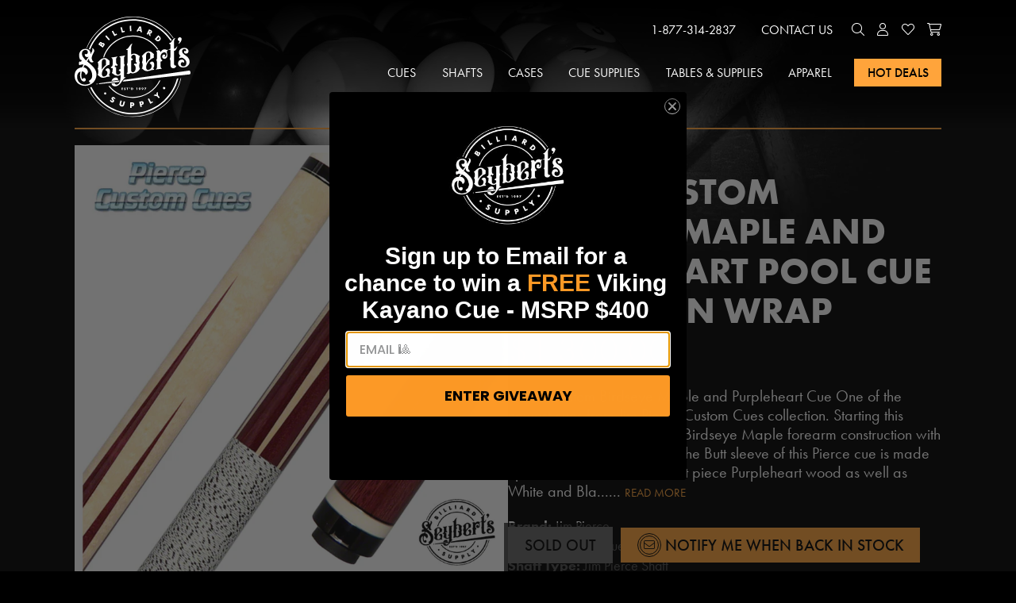

--- FILE ---
content_type: text/javascript
request_url: https://seyberts.com/cdn/shop/t/32/compiled_assets/scripts.js?v=26480
body_size: 2384
content:
(function(){var __sections__={};(function(){for(var i=0,s=document.getElementById("sections-script").getAttribute("data-sections").split(",");i<s.length;i++)__sections__[s[i]]=!0})(),function(){if(!(!__sections__.collection_grid&&!Shopify.designMode))try{document.addEventListener("alpine:init",()=>{Alpine.data("collectionFilter",formEl=>({form:formEl,layout:"grid",init(){var layout_cookie=this.getCookie("seyberts_layout");layout_cookie&&(this.layout=layout_cookie)},changeLayout(layout=!1){(typeof layout=="string"||layout instanceof String)&&(this.layout=layout,this.setCookie("seyberts_layout",layout,365))},setCookie(cname=!1,cvalue=!1,exdays=1){const d=new Date;d.setTime(d.getTime()+exdays*24*60*60*1e3);let expires="expires="+d.toUTCString();document.cookie=cname+"="+cvalue+";"+expires+";path=/"},getCookie(cname){let name=cname+"=",ca=decodeURIComponent(document.cookie).split(";");for(let i=0;i<ca.length;i++){let c=ca[i];for(;c.charAt(0)==" ";)c=c.substring(1);if(c.indexOf(name)==0)return c.substring(name.length,c.length)}return!1},formSubmit(){this.form.submit()}}))})}catch(e){console.error(e)}}(),function(){if(!(!__sections__.hero&&!Shopify.designMode))try{document.addEventListener("alpine:init",()=>{Alpine.data("slideshow",(autoPlay=!0,slideTiming=3e3,numOfSlides=1)=>({autoPlay,slideTiming,numOfSlides,activeSlide:1,timer:null,init(){this.autoPlay&&this.startTheSlideshow()},slideInteraction:{"@mouseover"(){this.stopTheSlideshow()},"@mouseout"(){this.startTheSlideshow()}},startTheSlideshow(){this.timer=setInterval(()=>{this.nextSlide()},this.slideTiming)},stopTheSlideshow(){clearInterval(this.timer)},nextSlide(){this.activeSlide==this.numOfSlides?this.activeSlide=1:this.activeSlide++},prevSlide(){this.activeSlide==1?this.activeSlide=this.numOfSlides:this.activeSlide--},goToSlide(id){this.activeSlide=id}}))})}catch(e){console.error(e)}}(),function(){if(!(!__sections__.product_info&&!Shopify.designMode))try{document.addEventListener("alpine:init",()=>{Alpine.data("variantSelect",(productData=[],optionData=[],defaultSelectedData=!1,variantAvailabilityData=[])=>({product:productData,options:optionData,defaultSelected:defaultSelectedData,variantAvailability:variantAvailabilityData,selectedVariant:!1,selectedMedia:0,selectedQty:1,selectedOptions:{},selectedPrice:!1,customizations:{},allAvailable:!0,isWaiting:!1,waitlistMessage:!1,showToWaiting:!0,loading:!1,maxQty:1e4,init(){var self=this;self.product.variants.forEach(function(variant,index){variant.id in self.variantAvailability&&(self.product.variants[index].inventory_quantity=self.variantAvailability[variant.id][0],self.product.variants[index].inventory_policy=self.variantAvailability[variant.id][1])}),this.hashCheck(),this.customizations.has_addons=!1,this.customizations.defaults={},this.customizations.included_addon_qty={},this.customizations.bundle_id=Date.now(),this.options.forEach(opt=>{var defaultOption=this.defaultSelected.options?this.defaultSelected.options[opt.position-1]:!1;this.selectedOptions["option"+opt.position]=defaultOption}),this.findMatchingVariant(),this.$watch("selectedOptions",value=>this.findMatchingVariant()),this.$watch("selectedQty",value=>this.setProductPrice())},availabilityCheck(){if(this.allAvailable=!0,!this.selectedVariant||!this.selectedVariant.available)this.allAvailable=!1;else{this.maxQty=1e4,this.selectedVariant.inventory_policy=="deny"&&this.selectedVariant.inventory_quantity>0&&(this.maxQty=this.selectedVariant.inventory_quantity);for(const addonId2 in this.customizations)if(typeof this.customizations[addonId2]=="object"&&"available"in this.customizations[addonId2]&&(this.customizations.defaults[addonId2].in_inventory&&this.customizations[addonId2].id==this.customizations.defaults[addonId2].id||this.customizations[addonId2].id!=this.customizations.defaults[addonId2].id))this.customizations[addonId2].available?this.customizations[addonId2].inventory_policy=="deny"&&this.customizations[addonId2].inventory_quantity<this.maxQty&&(this.maxQty=this.customizations[addonId2].inventory_quantity):this.allAvailable=!1;else if(addonId2=="included_addon_qty")for(const includedAddonId in this.customizations[addonId2])this.customizations[addonId2][includedAddonId]>0&&this.customizations[addonId2][includedAddonId]<this.maxQty?this.maxQty=this.customizations[addonId2][includedAddonId]:this.customizations[addonId2][includedAddonId]<1&&(this.allAvailable=!1)}this.adjustQty(0)},findMatchingVariant(){var found=this.product.variants.find(variant=>this.options.every(opt=>this.selectedOptions["option"+opt.position]==variant["option"+opt.position]));found&&(this.selectedVariant=found,window.history.replaceState({},found.name,window.location.origin+window.location.pathname+"?variant="+found.id),this.availabilityCheck(),this.setProductPrice(),found.featured_image&&this.setProductImage(found.featured_image.position-1))},setDefaultAddons(addonId2=!1,collection=!1,product=!1,allowNone=!1,defaultInInventory=!0,currentDefault=!1,none_text="None"){this.customizations.has_addons=!0,currentDefault||(this.customizations[addonId2]={title:none_text,id:0,product_id:0,price:0,addonPrice:0,msg:""});var found=!1,defaultSKUs=[];if(Symbol.iterator in Object(product.tags))for(var tag of product.tags){var tagSplit=tag.split("_");tagSplit.length>1&&tagSplit[0]=="default"&&defaultSKUs.push(tagSplit[tagSplit.length-1])}var productData2=!1;for(var product of collection)for(var variant of product.variants)(!allowNone&&!found&&!currentDefault||defaultSKUs.includes(variant.sku))&&(found=variant,found.product_id=product.id,productData2=product);if(found){var addonPrice=defaultInInventory?found.price:0;this.customizations.defaults[addonId2]={id:found.id,product_id:found.product_id,price:addonPrice,in_inventory:defaultInInventory};var setProduct=found;if(defaultInInventory&&!found.available){if(productData2.available){for(var variant of productData2.variants)if(variant.available){setProduct=variant,setProduct.product_id=productData2.id;break}}else for(var product of collection)if(product.available){for(var variant of product.variants)if(variant.available){setProduct=variant,productData2=product,setProduct.product_id=productData2.id;break}}}this.customizations[addonId2].options=JSON.parse(JSON.stringify(setProduct.options)),this.setAddon(addonId2,setProduct,productData2,none_text)}else currentDefault||(this.customizations.defaults[addonId2]={price:0})},changeAddon(addonId2=!1,productData2=!1,addonKey=!1,selectedOption=!1,none_text="None"){selectedOption?this.customizations[addonId2].options[addonKey]=selectedOption:(this.customizations[addonId2].options=[],this.customizations[addonId2].product_id=!1);var found=!1;if(addonId2&&productData2)for(var variant of productData2.variants)(JSON.stringify(variant.options)===JSON.stringify(this.customizations[addonId2].options)||!selectedOption&&!found&&(variant.available||!productData2.available)||!selectedOption&&this.customizations.defaults[addonId2].id==variant.id)&&(found=variant,found.product_id=productData2.id,selectedOption||(this.customizations[addonId2].options=JSON.parse(JSON.stringify(found.options))));this.$dispatch("notify",{product:productData2}),this.setAddon(addonId2,found,productData2,none_text)},setAddon(addonId2=!1,found=!1,product=!1,none_text="None"){var selectedAddonPrice=this.customizations.defaults[addonId2].id==found.id?this.customizations.defaults[addonId2].price:found.price;this.customizations[addonId2].price=selectedAddonPrice||0,this.customizations[addonId2].title=found.name?found.name:none_text,this.customizations[addonId2].sku=found.sku?found.sku:"",this.customizations[addonId2].id=found.id?found.id:0,this.customizations[addonId2].product_id=found.product_id?found.product_id:0,this.customizations[addonId2].available=found.available?found.available:!0,this.customizations[addonId2].featured_image=found.featured_image?found.featured_image:null;var self=this;product?fetch("/products/"+product.handle).then(function(response){return response.text()}).then(function(html){var parser=new DOMParser,doc=parser.parseFromString(html,"text/html"),availability=JSON.parse(doc.getElementById("product_info_wrapper").getAttribute("data-ajax")),msg="";if(found.id in availability&&(self.customizations[addonId2].inventory_policy=availability[found.id][1],self.customizations[addonId2].inventory_quantity=availability[found.id][0],self.customizations[addonId2].inventory_quantity<1&&(self.customizations.defaults[addonId2].in_inventory&&self.customizations[addonId2].id==self.customizations.defaults[addonId2].id||self.customizations[addonId2].id!=self.customizations.defaults[addonId2].id))){if(self.customizations[addonId2].inventory_policy=="deny"){var oos_msg=doc.getElementById("oos_msg_ajax").innerHTML;msg='<div class="alert alert_danger mb-2">'+oos_msg+"</div>",self.customizations[addonId2].available=!1}else if(self.customizations[addonId2].inventory_policy=="continue"){var oversell_msg_ajax=doc.getElementById("oversell_msg_ajax").innerHTML;msg='<div class="alert alert_danger mb-2">'+oversell_msg_ajax+"</div>"}}var alert=doc.getElementById("alert_msg_ajax");alert&&(msg=alert.innerHTML),self.customizations[addonId2].msg=msg,self.availabilityCheck()}):(self.customizations[addonId2].msg="",self.availabilityCheck()),this.setProductPrice()},setProductPrice(){this.selectedQty<1&&(this.selectedQty=1);var productPrice=0,productSavings=0,customization=0,defaultsCost=0,formatter=new Intl.NumberFormat("en-US",{style:"currency",currency:"USD"});if(this.selectedPrice={},productPrice=this.selectedVariant.price,this.customizations.defaults)for(defaultAddonId in this.customizations.defaults)defaultsCost=defaultsCost+this.customizations.defaults[defaultAddonId].price,customization=customization-this.customizations.defaults[defaultAddonId].price;this.customizations.defaults_addon_price=defaultsCost,this.selectedPrice.price=formatter.format(productPrice/100),this.selectedVariant.compare_at_price!=null&&this.selectedVariant.compare_at_price>this.selectedVariant.price&&(productSavings=productSavings+this.selectedVariant.compare_at_price-this.selectedVariant.price),productSavings>0&&(this.selectedPrice.savings=formatter.format(productSavings/100),this.selectedPrice.compare=formatter.format((productPrice+productSavings)/100));for(addonId in this.customizations)this.customizations[addonId].price&&this.customizations[addonId].price>0&&(customization=Number(customization)+Number(this.customizations[addonId].price)),this.customizations[addonId].addonPrice&&this.customizations[addonId].addonPrice>0&&(customization=Number(customization)+Number(this.customizations[addonId].addonPrice)),this.customizations[addonId].includedPrice&&this.customizations[addonId].includedPrice>0&&(customization=Number(customization)+Number(this.customizations[addonId].includedPrice));this.selectedPrice.customization=formatter.format(customization/100),this.customizations.did=this.customizations.defaults_addon_price+this.customizations.bundle_id,this.selectedPrice.tally=formatter.format((Number(productPrice)+Number(customization))/100*this.selectedQty)},setProductImage(i){Number.isInteger(i)&&this.product.media[i]&&(this.selectedMedia=i)},adjustQty(i){this.maxQty>0&&parseInt(this.selectedQty)+i>this.maxQty?this.selectedQty=this.maxQty:this.selectedQty<1?this.selectedQty=1:i<0&&this.selectedQty<2?this.selectedQty=1:this.selectedQty=parseInt(this.selectedQty)+i},waitingListCheck(email=!1){},waitingListSubmit(email=!1,id=0){},hashCheck(){},hashAsync(algo,str){return crypto.subtle.digest(algo,new TextEncoder("utf-8").encode(str)).then(buf=>Array.prototype.map.call(new Uint8Array(buf),x=>("00"+x.toString(16)).slice(-2)).join(""))}}))})}catch(e){console.error(e)}}(),function(){if(!(!__sections__.product_recommendations&&!Shopify.designMode))try{var loadProductRecommendationsIntoSection=function(){var productRecommendationsSection=document.querySelector(".product_recommendations");if(productRecommendationsSection!==null){var productId=productRecommendationsSection.dataset.productId,limit=productRecommendationsSection.dataset.limit,requestUrl="/recommendations/products?section_id=product_recommendations&limit="+limit+"&product_id="+productId,request=new XMLHttpRequest;request.open("GET",requestUrl),request.onload=function(){if(request.status>=200&&request.status<300){var container=document.createElement("div");container.innerHTML=request.response,productRecommendationsSection.innerHTML=container.querySelector(".product_recommendations").innerHTML}},request.send()}};document.addEventListener("shopify:section:load",function(event){event.detail.sectionId==="product_recommendations"&&loadProductRecommendationsIntoSection()}),loadProductRecommendationsIntoSection()}catch(e){console.error(e)}}()})();
//# sourceMappingURL=/cdn/shop/t/32/compiled_assets/scripts.js.map?v=26480


--- FILE ---
content_type: text/javascript; charset=utf-8
request_url: https://seyberts.com/products/copy-of-pierce-custom-birdseye-maple-and-pau-ferro-wood-pool-cue-with-linen-wrap.js
body_size: 858
content:
{"id":7768001282246,"title":"Pierce Custom Birdseye Maple and Purpleheart Pool Cue With Linen Wrap","handle":"copy-of-pierce-custom-birdseye-maple-and-pau-ferro-wood-pool-cue-with-linen-wrap","description":"\u003ch3\u003ePierce Custom Birdseye Maple and Purpleheart Cue\u003c\/h3\u003e\n\u003cp\u003eOne of the newest cues from Jim Pierce Custom Cues collection. Starting this Pierce's 58-inch cue out is a Birdseye Maple forearm construction with six bold Purpleheart points. The Butt sleeve of this Pierce cue is made up of  a beautiful hand select piece Purpleheart wood as well as White and Black Hoppe material that make up the butt cap.  Highlighting Pierce's entire cue is stunning brass, and T34 Hoppe rings. Completing this custom cue off is a simple yet stylish white with black spec linen wrap. Pierce's custom cue also comes complete with a old-growth shaft (4.0 oz.), a Kamui Black\u003cspan data-mce-fragment=\"1\"\u003e medium tip, T34 ferrule, and a Radial pin.\u003c\/span\u003e The butt weight for Pierce's cue is 15.0 oz for a total cue weight of 19.00 oz.\u003c\/p\u003e","published_at":"2023-03-07T14:57:58-05:00","created_at":"2023-03-07T09:17:48-05:00","vendor":"Jim Pierce","type":"Cues","tags":["Custom Cues","custom_Diameter_12.75mm_SPTURN","custom_Weight_19.00 oz","default_tip_KMBM","Pickup_available","Pierce Custom Cues"],"price":130000,"price_min":130000,"price_max":130000,"available":false,"price_varies":false,"compare_at_price":null,"compare_at_price_min":0,"compare_at_price_max":0,"compare_at_price_varies":false,"variants":[{"id":42616960188614,"title":"Default Title","option1":"Default Title","option2":null,"option3":null,"sku":"PC1300PH","requires_shipping":true,"taxable":true,"featured_image":null,"available":false,"name":"Pierce Custom Birdseye Maple and Purpleheart Pool Cue With Linen Wrap","public_title":null,"options":["Default Title"],"price":130000,"weight":539,"compare_at_price":null,"inventory_management":"shopify","barcode":null,"quantity_rule":{"min":1,"max":null,"increment":1},"quantity_price_breaks":[],"requires_selling_plan":false,"selling_plan_allocations":[]}],"images":["\/\/cdn.shopify.com\/s\/files\/1\/0565\/9531\/6934\/products\/PC1300PH_850.jpg?v=1678218952","\/\/cdn.shopify.com\/s\/files\/1\/0565\/9531\/6934\/products\/PC1300PH_B.jpg?v=1678218952","\/\/cdn.shopify.com\/s\/files\/1\/0565\/9531\/6934\/products\/PC1300PH_BS1.jpg?v=1678218952","\/\/cdn.shopify.com\/s\/files\/1\/0565\/9531\/6934\/products\/PC1300PH_BS2.jpg?v=1678218952","\/\/cdn.shopify.com\/s\/files\/1\/0565\/9531\/6934\/products\/PC1300PH_D.jpg?v=1678218951","\/\/cdn.shopify.com\/s\/files\/1\/0565\/9531\/6934\/products\/PC1300PH_T.jpg?v=1678218953"],"featured_image":"\/\/cdn.shopify.com\/s\/files\/1\/0565\/9531\/6934\/products\/PC1300PH_850.jpg?v=1678218952","options":[{"name":"Title","position":1,"values":["Default Title"]}],"url":"\/products\/copy-of-pierce-custom-birdseye-maple-and-pau-ferro-wood-pool-cue-with-linen-wrap","media":[{"alt":null,"id":27715504210118,"position":1,"preview_image":{"aspect_ratio":1.0,"height":850,"width":850,"src":"https:\/\/cdn.shopify.com\/s\/files\/1\/0565\/9531\/6934\/products\/PC1300PH_850.jpg?v=1678218952"},"aspect_ratio":1.0,"height":850,"media_type":"image","src":"https:\/\/cdn.shopify.com\/s\/files\/1\/0565\/9531\/6934\/products\/PC1300PH_850.jpg?v=1678218952","width":850},{"alt":null,"id":27715504242886,"position":2,"preview_image":{"aspect_ratio":0.242,"height":850,"width":206,"src":"https:\/\/cdn.shopify.com\/s\/files\/1\/0565\/9531\/6934\/products\/PC1300PH_B.jpg?v=1678218952"},"aspect_ratio":0.242,"height":850,"media_type":"image","src":"https:\/\/cdn.shopify.com\/s\/files\/1\/0565\/9531\/6934\/products\/PC1300PH_B.jpg?v=1678218952","width":206},{"alt":null,"id":27715504275654,"position":3,"preview_image":{"aspect_ratio":2.245,"height":490,"width":1100,"src":"https:\/\/cdn.shopify.com\/s\/files\/1\/0565\/9531\/6934\/products\/PC1300PH_BS1.jpg?v=1678218952"},"aspect_ratio":2.245,"height":490,"media_type":"image","src":"https:\/\/cdn.shopify.com\/s\/files\/1\/0565\/9531\/6934\/products\/PC1300PH_BS1.jpg?v=1678218952","width":1100},{"alt":null,"id":27715504308422,"position":4,"preview_image":{"aspect_ratio":2.331,"height":472,"width":1100,"src":"https:\/\/cdn.shopify.com\/s\/files\/1\/0565\/9531\/6934\/products\/PC1300PH_BS2.jpg?v=1678218952"},"aspect_ratio":2.331,"height":472,"media_type":"image","src":"https:\/\/cdn.shopify.com\/s\/files\/1\/0565\/9531\/6934\/products\/PC1300PH_BS2.jpg?v=1678218952","width":1100},{"alt":null,"id":27715504341190,"position":5,"preview_image":{"aspect_ratio":0.242,"height":850,"width":206,"src":"https:\/\/cdn.shopify.com\/s\/files\/1\/0565\/9531\/6934\/products\/PC1300PH_D.jpg?v=1678218951"},"aspect_ratio":0.242,"height":850,"media_type":"image","src":"https:\/\/cdn.shopify.com\/s\/files\/1\/0565\/9531\/6934\/products\/PC1300PH_D.jpg?v=1678218951","width":206},{"alt":null,"id":27715504373958,"position":6,"preview_image":{"aspect_ratio":0.242,"height":850,"width":206,"src":"https:\/\/cdn.shopify.com\/s\/files\/1\/0565\/9531\/6934\/products\/PC1300PH_T.jpg?v=1678218953"},"aspect_ratio":0.242,"height":850,"media_type":"image","src":"https:\/\/cdn.shopify.com\/s\/files\/1\/0565\/9531\/6934\/products\/PC1300PH_T.jpg?v=1678218953","width":206}],"requires_selling_plan":false,"selling_plan_groups":[]}

--- FILE ---
content_type: text/javascript; charset=utf-8
request_url: https://seyberts.com/products/copy-of-pierce-custom-birdseye-maple-and-pau-ferro-wood-pool-cue-with-linen-wrap.js
body_size: 1374
content:
{"id":7768001282246,"title":"Pierce Custom Birdseye Maple and Purpleheart Pool Cue With Linen Wrap","handle":"copy-of-pierce-custom-birdseye-maple-and-pau-ferro-wood-pool-cue-with-linen-wrap","description":"\u003ch3\u003ePierce Custom Birdseye Maple and Purpleheart Cue\u003c\/h3\u003e\n\u003cp\u003eOne of the newest cues from Jim Pierce Custom Cues collection. Starting this Pierce's 58-inch cue out is a Birdseye Maple forearm construction with six bold Purpleheart points. The Butt sleeve of this Pierce cue is made up of  a beautiful hand select piece Purpleheart wood as well as White and Black Hoppe material that make up the butt cap.  Highlighting Pierce's entire cue is stunning brass, and T34 Hoppe rings. Completing this custom cue off is a simple yet stylish white with black spec linen wrap. Pierce's custom cue also comes complete with a old-growth shaft (4.0 oz.), a Kamui Black\u003cspan data-mce-fragment=\"1\"\u003e medium tip, T34 ferrule, and a Radial pin.\u003c\/span\u003e The butt weight for Pierce's cue is 15.0 oz for a total cue weight of 19.00 oz.\u003c\/p\u003e","published_at":"2023-03-07T14:57:58-05:00","created_at":"2023-03-07T09:17:48-05:00","vendor":"Jim Pierce","type":"Cues","tags":["Custom Cues","custom_Diameter_12.75mm_SPTURN","custom_Weight_19.00 oz","default_tip_KMBM","Pickup_available","Pierce Custom Cues"],"price":130000,"price_min":130000,"price_max":130000,"available":false,"price_varies":false,"compare_at_price":null,"compare_at_price_min":0,"compare_at_price_max":0,"compare_at_price_varies":false,"variants":[{"id":42616960188614,"title":"Default Title","option1":"Default Title","option2":null,"option3":null,"sku":"PC1300PH","requires_shipping":true,"taxable":true,"featured_image":null,"available":false,"name":"Pierce Custom Birdseye Maple and Purpleheart Pool Cue With Linen Wrap","public_title":null,"options":["Default Title"],"price":130000,"weight":539,"compare_at_price":null,"inventory_management":"shopify","barcode":null,"quantity_rule":{"min":1,"max":null,"increment":1},"quantity_price_breaks":[],"requires_selling_plan":false,"selling_plan_allocations":[]}],"images":["\/\/cdn.shopify.com\/s\/files\/1\/0565\/9531\/6934\/products\/PC1300PH_850.jpg?v=1678218952","\/\/cdn.shopify.com\/s\/files\/1\/0565\/9531\/6934\/products\/PC1300PH_B.jpg?v=1678218952","\/\/cdn.shopify.com\/s\/files\/1\/0565\/9531\/6934\/products\/PC1300PH_BS1.jpg?v=1678218952","\/\/cdn.shopify.com\/s\/files\/1\/0565\/9531\/6934\/products\/PC1300PH_BS2.jpg?v=1678218952","\/\/cdn.shopify.com\/s\/files\/1\/0565\/9531\/6934\/products\/PC1300PH_D.jpg?v=1678218951","\/\/cdn.shopify.com\/s\/files\/1\/0565\/9531\/6934\/products\/PC1300PH_T.jpg?v=1678218953"],"featured_image":"\/\/cdn.shopify.com\/s\/files\/1\/0565\/9531\/6934\/products\/PC1300PH_850.jpg?v=1678218952","options":[{"name":"Title","position":1,"values":["Default Title"]}],"url":"\/products\/copy-of-pierce-custom-birdseye-maple-and-pau-ferro-wood-pool-cue-with-linen-wrap","media":[{"alt":null,"id":27715504210118,"position":1,"preview_image":{"aspect_ratio":1.0,"height":850,"width":850,"src":"https:\/\/cdn.shopify.com\/s\/files\/1\/0565\/9531\/6934\/products\/PC1300PH_850.jpg?v=1678218952"},"aspect_ratio":1.0,"height":850,"media_type":"image","src":"https:\/\/cdn.shopify.com\/s\/files\/1\/0565\/9531\/6934\/products\/PC1300PH_850.jpg?v=1678218952","width":850},{"alt":null,"id":27715504242886,"position":2,"preview_image":{"aspect_ratio":0.242,"height":850,"width":206,"src":"https:\/\/cdn.shopify.com\/s\/files\/1\/0565\/9531\/6934\/products\/PC1300PH_B.jpg?v=1678218952"},"aspect_ratio":0.242,"height":850,"media_type":"image","src":"https:\/\/cdn.shopify.com\/s\/files\/1\/0565\/9531\/6934\/products\/PC1300PH_B.jpg?v=1678218952","width":206},{"alt":null,"id":27715504275654,"position":3,"preview_image":{"aspect_ratio":2.245,"height":490,"width":1100,"src":"https:\/\/cdn.shopify.com\/s\/files\/1\/0565\/9531\/6934\/products\/PC1300PH_BS1.jpg?v=1678218952"},"aspect_ratio":2.245,"height":490,"media_type":"image","src":"https:\/\/cdn.shopify.com\/s\/files\/1\/0565\/9531\/6934\/products\/PC1300PH_BS1.jpg?v=1678218952","width":1100},{"alt":null,"id":27715504308422,"position":4,"preview_image":{"aspect_ratio":2.331,"height":472,"width":1100,"src":"https:\/\/cdn.shopify.com\/s\/files\/1\/0565\/9531\/6934\/products\/PC1300PH_BS2.jpg?v=1678218952"},"aspect_ratio":2.331,"height":472,"media_type":"image","src":"https:\/\/cdn.shopify.com\/s\/files\/1\/0565\/9531\/6934\/products\/PC1300PH_BS2.jpg?v=1678218952","width":1100},{"alt":null,"id":27715504341190,"position":5,"preview_image":{"aspect_ratio":0.242,"height":850,"width":206,"src":"https:\/\/cdn.shopify.com\/s\/files\/1\/0565\/9531\/6934\/products\/PC1300PH_D.jpg?v=1678218951"},"aspect_ratio":0.242,"height":850,"media_type":"image","src":"https:\/\/cdn.shopify.com\/s\/files\/1\/0565\/9531\/6934\/products\/PC1300PH_D.jpg?v=1678218951","width":206},{"alt":null,"id":27715504373958,"position":6,"preview_image":{"aspect_ratio":0.242,"height":850,"width":206,"src":"https:\/\/cdn.shopify.com\/s\/files\/1\/0565\/9531\/6934\/products\/PC1300PH_T.jpg?v=1678218953"},"aspect_ratio":0.242,"height":850,"media_type":"image","src":"https:\/\/cdn.shopify.com\/s\/files\/1\/0565\/9531\/6934\/products\/PC1300PH_T.jpg?v=1678218953","width":206}],"requires_selling_plan":false,"selling_plan_groups":[]}

--- FILE ---
content_type: text/javascript; charset=utf-8
request_url: https://seyberts.com/products/copy-of-pierce-custom-birdseye-maple-and-pau-ferro-wood-pool-cue-with-linen-wrap.js
body_size: 661
content:
{"id":7768001282246,"title":"Pierce Custom Birdseye Maple and Purpleheart Pool Cue With Linen Wrap","handle":"copy-of-pierce-custom-birdseye-maple-and-pau-ferro-wood-pool-cue-with-linen-wrap","description":"\u003ch3\u003ePierce Custom Birdseye Maple and Purpleheart Cue\u003c\/h3\u003e\n\u003cp\u003eOne of the newest cues from Jim Pierce Custom Cues collection. Starting this Pierce's 58-inch cue out is a Birdseye Maple forearm construction with six bold Purpleheart points. The Butt sleeve of this Pierce cue is made up of  a beautiful hand select piece Purpleheart wood as well as White and Black Hoppe material that make up the butt cap.  Highlighting Pierce's entire cue is stunning brass, and T34 Hoppe rings. Completing this custom cue off is a simple yet stylish white with black spec linen wrap. Pierce's custom cue also comes complete with a old-growth shaft (4.0 oz.), a Kamui Black\u003cspan data-mce-fragment=\"1\"\u003e medium tip, T34 ferrule, and a Radial pin.\u003c\/span\u003e The butt weight for Pierce's cue is 15.0 oz for a total cue weight of 19.00 oz.\u003c\/p\u003e","published_at":"2023-03-07T14:57:58-05:00","created_at":"2023-03-07T09:17:48-05:00","vendor":"Jim Pierce","type":"Cues","tags":["Custom Cues","custom_Diameter_12.75mm_SPTURN","custom_Weight_19.00 oz","default_tip_KMBM","Pickup_available","Pierce Custom Cues"],"price":130000,"price_min":130000,"price_max":130000,"available":false,"price_varies":false,"compare_at_price":null,"compare_at_price_min":0,"compare_at_price_max":0,"compare_at_price_varies":false,"variants":[{"id":42616960188614,"title":"Default Title","option1":"Default Title","option2":null,"option3":null,"sku":"PC1300PH","requires_shipping":true,"taxable":true,"featured_image":null,"available":false,"name":"Pierce Custom Birdseye Maple and Purpleheart Pool Cue With Linen Wrap","public_title":null,"options":["Default Title"],"price":130000,"weight":539,"compare_at_price":null,"inventory_management":"shopify","barcode":null,"quantity_rule":{"min":1,"max":null,"increment":1},"quantity_price_breaks":[],"requires_selling_plan":false,"selling_plan_allocations":[]}],"images":["\/\/cdn.shopify.com\/s\/files\/1\/0565\/9531\/6934\/products\/PC1300PH_850.jpg?v=1678218952","\/\/cdn.shopify.com\/s\/files\/1\/0565\/9531\/6934\/products\/PC1300PH_B.jpg?v=1678218952","\/\/cdn.shopify.com\/s\/files\/1\/0565\/9531\/6934\/products\/PC1300PH_BS1.jpg?v=1678218952","\/\/cdn.shopify.com\/s\/files\/1\/0565\/9531\/6934\/products\/PC1300PH_BS2.jpg?v=1678218952","\/\/cdn.shopify.com\/s\/files\/1\/0565\/9531\/6934\/products\/PC1300PH_D.jpg?v=1678218951","\/\/cdn.shopify.com\/s\/files\/1\/0565\/9531\/6934\/products\/PC1300PH_T.jpg?v=1678218953"],"featured_image":"\/\/cdn.shopify.com\/s\/files\/1\/0565\/9531\/6934\/products\/PC1300PH_850.jpg?v=1678218952","options":[{"name":"Title","position":1,"values":["Default Title"]}],"url":"\/products\/copy-of-pierce-custom-birdseye-maple-and-pau-ferro-wood-pool-cue-with-linen-wrap","media":[{"alt":null,"id":27715504210118,"position":1,"preview_image":{"aspect_ratio":1.0,"height":850,"width":850,"src":"https:\/\/cdn.shopify.com\/s\/files\/1\/0565\/9531\/6934\/products\/PC1300PH_850.jpg?v=1678218952"},"aspect_ratio":1.0,"height":850,"media_type":"image","src":"https:\/\/cdn.shopify.com\/s\/files\/1\/0565\/9531\/6934\/products\/PC1300PH_850.jpg?v=1678218952","width":850},{"alt":null,"id":27715504242886,"position":2,"preview_image":{"aspect_ratio":0.242,"height":850,"width":206,"src":"https:\/\/cdn.shopify.com\/s\/files\/1\/0565\/9531\/6934\/products\/PC1300PH_B.jpg?v=1678218952"},"aspect_ratio":0.242,"height":850,"media_type":"image","src":"https:\/\/cdn.shopify.com\/s\/files\/1\/0565\/9531\/6934\/products\/PC1300PH_B.jpg?v=1678218952","width":206},{"alt":null,"id":27715504275654,"position":3,"preview_image":{"aspect_ratio":2.245,"height":490,"width":1100,"src":"https:\/\/cdn.shopify.com\/s\/files\/1\/0565\/9531\/6934\/products\/PC1300PH_BS1.jpg?v=1678218952"},"aspect_ratio":2.245,"height":490,"media_type":"image","src":"https:\/\/cdn.shopify.com\/s\/files\/1\/0565\/9531\/6934\/products\/PC1300PH_BS1.jpg?v=1678218952","width":1100},{"alt":null,"id":27715504308422,"position":4,"preview_image":{"aspect_ratio":2.331,"height":472,"width":1100,"src":"https:\/\/cdn.shopify.com\/s\/files\/1\/0565\/9531\/6934\/products\/PC1300PH_BS2.jpg?v=1678218952"},"aspect_ratio":2.331,"height":472,"media_type":"image","src":"https:\/\/cdn.shopify.com\/s\/files\/1\/0565\/9531\/6934\/products\/PC1300PH_BS2.jpg?v=1678218952","width":1100},{"alt":null,"id":27715504341190,"position":5,"preview_image":{"aspect_ratio":0.242,"height":850,"width":206,"src":"https:\/\/cdn.shopify.com\/s\/files\/1\/0565\/9531\/6934\/products\/PC1300PH_D.jpg?v=1678218951"},"aspect_ratio":0.242,"height":850,"media_type":"image","src":"https:\/\/cdn.shopify.com\/s\/files\/1\/0565\/9531\/6934\/products\/PC1300PH_D.jpg?v=1678218951","width":206},{"alt":null,"id":27715504373958,"position":6,"preview_image":{"aspect_ratio":0.242,"height":850,"width":206,"src":"https:\/\/cdn.shopify.com\/s\/files\/1\/0565\/9531\/6934\/products\/PC1300PH_T.jpg?v=1678218953"},"aspect_ratio":0.242,"height":850,"media_type":"image","src":"https:\/\/cdn.shopify.com\/s\/files\/1\/0565\/9531\/6934\/products\/PC1300PH_T.jpg?v=1678218953","width":206}],"requires_selling_plan":false,"selling_plan_groups":[]}